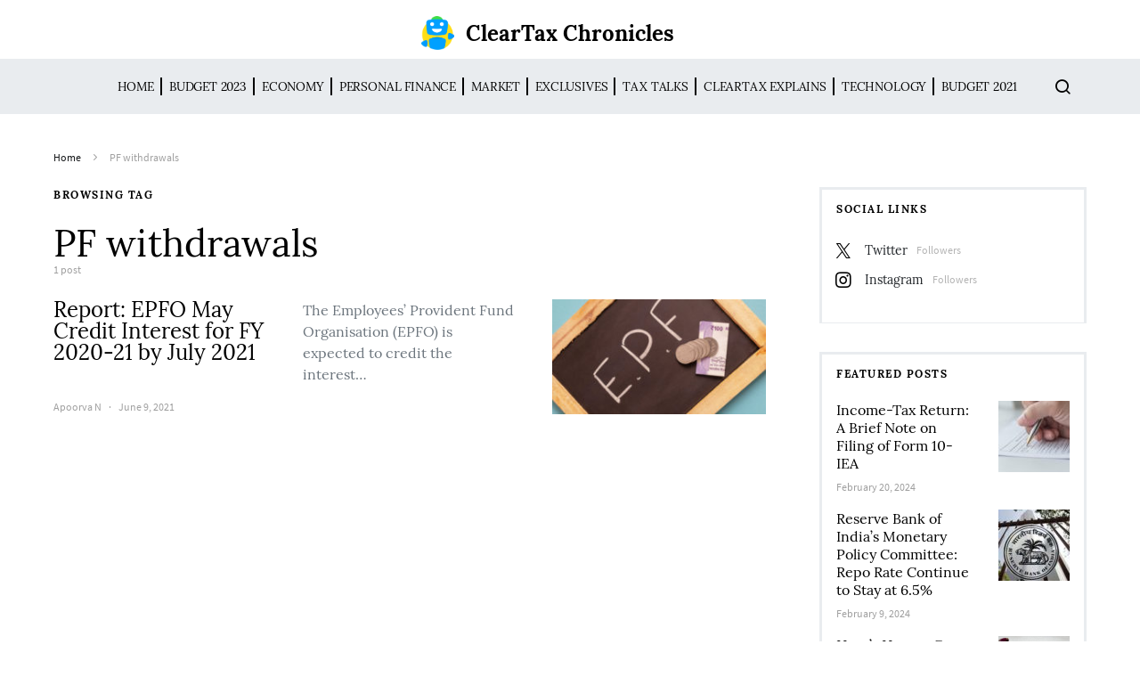

--- FILE ---
content_type: text/css
request_url: https://s31898.pcdn.co/wp-content/plugins/powerkit/modules/lightbox/public/css/public-powerkit-lightbox.css?ver=3.0.2
body_size: 311
content:
/**
 * All of the CSS for your public-facing functionality should be
 * included in this file.
 */
/**
 * Environment for all styles (variables, additions, etc).
 */
/*--------------------------------------------------------------*/
/* Vars */
.pk-zoom-icon-popup {
	--pk-zoom-icon-popup-color: white;
	--pk-zoom-icon-popup-background: rgba(0, 0, 0, 0.6);
	--pk-zoom-icon-popup-font-size: 16px;
}

/* Common Style */
.pk-lightbox-container {
	position: relative;
	max-width: 100%;
}

.pk-zoom-icon-popup {
	display: block;
}

.pk-zoom-icon-popup:after {
	display: block;
	position: absolute;
	top: 1rem;
	right: 1rem;
	width: 2.5rem;
	height: 2.5rem;
	line-height: 2.5rem;
	text-align: center;
	opacity: 0;
	color: var(--pk-zoom-icon-popup-color);
	background: var(--pk-zoom-icon-popup-background);
	transition: all 0.2s ease;
	font-family: 'powerkit-icons';
	font-size: var(--pk-zoom-icon-popup-font-size);
	content: "\e916";
}

.pk-zoom-icon-popup:hover:after {
	opacity: 1;
}

.pk-zoom-icon-popup img {
	min-width: 100%;
}

.glightbox-clean .gslide-description {
	background: transparent;
}

.glightbox-clean .gdesc-inner {
	padding-left: 0;
	padding-right: 0;
}

.glightbox-clean .gslide-title {
	color: white;
	font-family: inherit;
	font-size: 1rem;
	font-weight: inherit;
}

.glightbox-clean .gslide-desc {
	color: rgba(255, 255, 255, 0.75);
	font-family: inherit;
	font-size: 0.75rem;
	font-weight: inherit;
}
